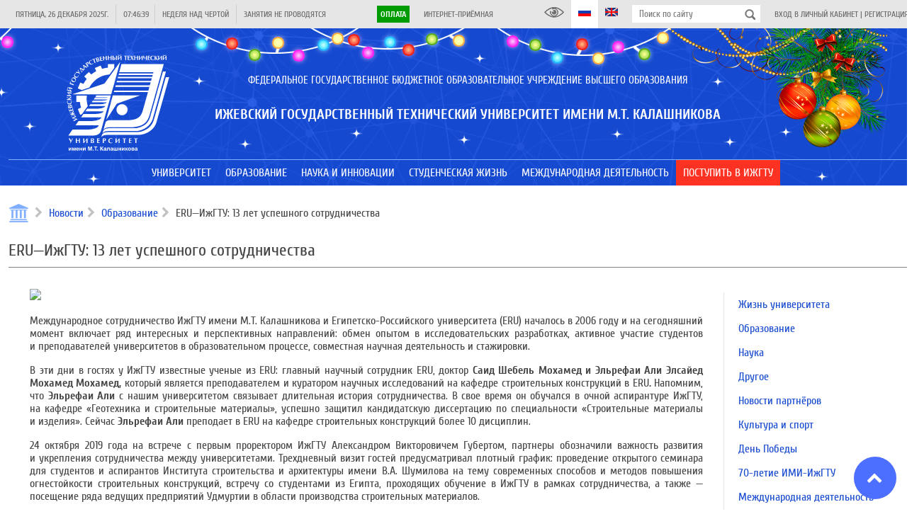

--- FILE ---
content_type: text/css
request_url: https://istu.ru/css/ny.css?20221219_3
body_size: 380
content:
.site-header-main {
    background: #164ACF url('/images/header_back_ny.png') top center; /*нг стиль*/
    background-position-y: 0px;
}

.site-header-name-logo-link{
    /*width: 138px;
    height: 130px;*/
}

.site-header-name-caption {
    padding-top: 55px;
}

@media only screen and (min-width: 1030px) {
    .site-header-menu.type-lower{
        position: sticky;
        top: 0px;
        z-index: 500;
        background: #164ACF url('/images/header_back_ny.png') center -389px; /*нг стиль*/
        width: 100%;
    }
    
    .site-header-name-caption-wrap{
        padding-right: 132px;
    }
    .site-header-name-logo-link {
        margin-top: 25px;
    }
}

@media only screen and (max-width: 1029px) {
    .site-header-main{
        background: #164ACF url('/images/^header_mobile_ny_2023.png') center -130px;
        background-repeat-x: no-repeat;
    }

    .site-header-name-caption {
        padding-top: 0px;
    }
    
}

.site-footer{
    padding: 40px 0 20px 0; /*ny style*/
    background: #164ACF url('/images/footer_ny.png') top center;
}

@media only screen and (max-width: 1029px) {
    .site-footer{
        padding: 60px  0 0 0; /*нг стиль*/
        background: #164ACF url('/images/^footer_mobile_ny_2023.png') top center;
        background-repeat: repeat-x;
    }
}

--- FILE ---
content_type: application/javascript
request_url: https://istu.ru/js/widget/mediaSlider.js?180418_1
body_size: 94
content:
(function (input) {
    var mySwiper = new Swiper($('.swiper-container', input)[0], {
        pagination: {
          el: $('.swiper-pagination', input)[0],
          type: 'fraction',
          clickable: true
        },
        navigation: {
          nextEl: $('.swiper-button-next', input)[0],
          prevEl: $('.swiper-button-prev', input)[0],
        },
        observer: true,
        observeParents: true
    });
});